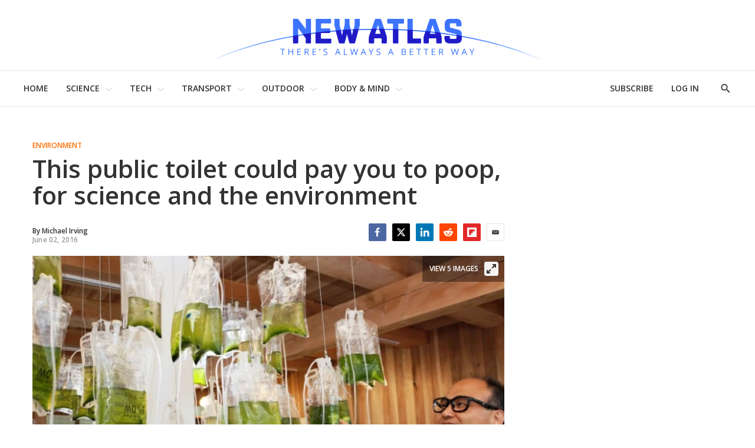

--- FILE ---
content_type: text/javascript;charset=utf-8
request_url: https://cdn.ocelot.studio/clients/newatlas.js
body_size: 7468
content:
var ocelot=ocelot||{};ocelot.url=new URL(document.URL),ocelot.t=ocelot.t||[],ocelot.apstagInitialized=!1,ocelot.bidderTimeout=parseInt(ocelot.url.searchParams.get("prebidTimeout"))||700,ocelot.i=ocelot.i||{},ocelot.o=function(e,t){let i;return function(){const a=this,d=arguments;clearTimeout(i),i=setTimeout(()=>e.apply(a,d),t)}},ocelot.debug=!1,ocelot.disableAds=!1,ocelot.l=["GB","BE","EL","LT","PT","BG","ES","LU","RO","CZ","FR","HU","SI","DK","HR","MT","SK","DE","IT","NL","FI","EE","CY","AT","SE","IE","LV","PL","UK","IS","NO","LI","CH"],ocelot.ex=parseInt(ocelot.url.searchParams.get("ex"))||Math.floor((10*Math.random()).toFixed(2))+1,ocelot.m=ocelot.m||[],ocelot.u=1024,ocelot.p=!1,ocelot._=!1,ocelot.h=!1,ocelot.I=!1,ocelot.v=[[[1024,200],[970,250]],[[0,0],[]]],ocelot.k="1007667",ocelot.A=ocelot.ex<6?"a":"b",ocelot.readerCountryCode="US",ocelot.C="Ohio",ocelot.U=["desktop_right_1","desktop_right_2","desktop_right_3","desktop_right_4","desktop_right_5","mobile_footer","desktop_footer_sticky"],ocelot.L=!1,ocelot.S=0,ocelot.T=!1,ocelot.P=!1,ocelot.j=!1,ocelot.oguryTestUnits=ocelot.url.searchParams.has("oguryTestUnits"),ocelot.B=localStorage.getItem("ocelot.testCreative"),ocelot.usePrebid=!0,ocelot.D=["US","CA","GB","AU"].includes(ocelot.readerCountryCode),ocelot.O=function(){try{var e=document.referrer;if(!e)return null;var t=new URL(e).hostname.toLowerCase();return t.includes("reddit.com")?"r":t.includes("google.com")||t.includes("google.")||"www.google.com"===t?"g":t.includes("facebook.com")||t.includes("fb.com")||"m.facebook.com"===t?"f":null}catch(e){return ocelot.log("Error detecting referer:",e),null}},ocelot.M=ocelot.O(),ocelot.ccpaApplies="US"===ocelot.readerCountryCode&&"California"===ocelot.C,ocelot.gdprApplies=ocelot.l.includes(ocelot.readerCountryCode),ocelot.G=ocelot.gdprApplies,function(){var e=document.createElement("script");e.async=!0,e.type="text/javascript";var t="https:"==document.location.protocol;e.src=(t?"https:":"http:")+"//www.googletagservices.com/tag/js/gpt.js";var i=document.getElementsByTagName("script")[0];i.parentNode.insertBefore(e,i)}(),function(){var e=document.createElement("script");e.async=!0,e.type="text/javascript";var t="https:"==document.location.protocol;e.src=(t?"https:":"http:")+"//cdn.ocelot.studio/clients/newatlas.prebid.js";var i=document.getElementsByTagName("script")[0];i.parentNode.insertBefore(e,i)}(),function(){var e=document.createElement("script");e.async=!0,e.type="text/javascript";var t="https:"==document.location.protocol;e.src=(t?"https:":"http:")+"//cloudfront.loggly.com/js/loggly.tracker-latest.min.js";var i=document.getElementsByTagName("script")[0];i.parentNode.insertBefore(e,i)}();var _LTracker=_LTracker||[];_LTracker.push({logglyKey:"90ee1888-535e-49e2-bf8b-e204dc16d59b",sendConsoleErrors:!1,tag:"loggly-jslogger"});var googletag=googletag||{};googletag.cmd=googletag.cmd||[];var pbjs=pbjs||{};pbjs.que=pbjs.que||[],ocelot.ccpaApplies&&(function(){var e=document.createElement("script");e.type="text/javascript";var t="https:"==document.location.protocol;e.src=(t?"https:":"http:")+"//cdn.ocelot.studio/clients/uspapi.js";var i=document.getElementsByTagName("script")[0];i.parentNode.insertBefore(e,i)}(),pbjs.que.push(function(){pbjs.setConfig({consentManagement:{usp:{cmpApi:"iab",timeout:100}}})})),ocelot.D&&function(){var e=document.createElement("script");e.async=!0,e.type="text/javascript";var t="https:"==document.location.protocol;e.src=(t?"https:":"http:")+"//cdn.ocelot.studio/clients/newatlas.a9.js";var i=document.getElementsByTagName("script")[0];i.parentNode.insertBefore(e,i)}();var e=[{code:"mobile_article_1",mediaTypes:{banner:{sizes:[[300,250]]}},bids:[{bidder:"ogury",params:{assetKey:"OGY-5A8777C971C1",adUnitId:"wm-hb-iart-newatl-ocelo-sdck6d2uz4np"}}]},{code:"mobile_article_2",mediaTypes:{banner:{sizes:[[300,250]]}},bids:[{bidder:"ogury",params:{assetKey:"OGY-5A8777C971C1",adUnitId:"wm-hb-iart-newatl-ocelo-sdck6d2uz4np"}}]},{code:"mobile_article_3",mediaTypes:{banner:{sizes:[[300,250]]}},bids:[{bidder:"ogury",params:{assetKey:"OGY-5A8777C971C1",adUnitId:"wm-hb-iart-newatl-ocelo-sdck6d2uz4np"}}]}],t=[{code:"desktop_right_1",mediaTypes:{banner:{sizes:[[300,250]]}},bids:[{bidder:"ix",params:{siteId:"199008",size:[300,250]}},{bidder:"pubmatic",params:{publisherId:"157658",adSlot:"newatlas.com_desktop_right_1@300x250"}},{bidder:"rubicon",params:{accountId:"12270",siteId:"143416",zoneId:"668642"}},{bidder:"ogury",params:{assetKey:"OGY-83DB630E3957",adUnitId:"wd-hb-stdb-newatl-gizma-0gk9xqgageey"}}]},{code:"desktop_right_2",mediaTypes:{banner:{sizes:[[300,250]]}},bids:[{bidder:"ix",params:{siteId:"199009",size:[300,250]}},{bidder:"pubmatic",params:{publisherId:"157658",adSlot:"newatlas.com_desktop_right_2@300x250"}},{bidder:"rubicon",params:{accountId:"12270",siteId:"143416",zoneId:"669734"}},{bidder:"ogury",params:{assetKey:"OGY-83DB630E3957",adUnitId:"wd-hb-stdb-newatl-gizma-vgdgujc5xayt"}}]},{code:"desktop_right_3",mediaTypes:{banner:{sizes:[[300,250]]}},bids:[{bidder:"ix",params:{siteId:"199010",size:[300,250]}},{bidder:"pubmatic",params:{publisherId:"157658",adSlot:"newatlas.com_desktop_right_3@300x250"}},{bidder:"rubicon",params:{accountId:"12270",siteId:"143416",zoneId:"669736"}},{bidder:"ogury",params:{assetKey:"OGY-83DB630E3957",adUnitId:"wd-hb-stdb-newatl-gizma-vgdgujc5xayt"}}]},{code:"desktop_right_4",mediaTypes:{banner:{sizes:[[300,250]]}},bids:[{bidder:"ix",params:{siteId:"199011",size:[300,250]}},{bidder:"pubmatic",params:{publisherId:"157658",adSlot:"newatlas.com_desktop_right_4@300x250"}},{bidder:"rubicon",params:{accountId:"12270",siteId:"143416",zoneId:"669738"}},{bidder:"ogury",params:{assetKey:"OGY-83DB630E3957",adUnitId:"wd-hb-stdb-newatl-gizma-vgdgujc5xayt"}}]},{code:"desktop_right_5",mediaTypes:{banner:{sizes:[[300,250]]}},bids:[{bidder:"ix",params:{siteId:"199012",size:[300,250]}},{bidder:"pubmatic",params:{publisherId:"157658",adSlot:"newatlas.com_desktop_right_5@300x250"}},{bidder:"rubicon",params:{accountId:"12270",siteId:"143416",zoneId:"669740"}},{bidder:"ogury",params:{assetKey:"OGY-83DB630E3957",adUnitId:"wd-hb-stdb-newatl-gizma-vgdgujc5xayt"}}]},{code:"desktop_footer_sticky",mediaTypes:{banner:{sizes:[[728,90]]}},bids:[{bidder:"ogury",params:{assetKey:"OGY-83DB630E3957",adUnitId:"wd-hb-stdb-newatl-gizma-vfqqypr5awr9"}},{bidder:"pubmatic",params:{publisherId:"157658",adSlot:"newatlas_desktop_sticky_footer"}},{bidder:"rubicon",params:{accountId:"12270",siteId:"143416",zoneId:"4026047"}}]},{code:"mobile_article_1",mediaTypes:{banner:{sizes:[[300,250]]},video:{context:"outstream",playerSize:[[640,480]]}},bids:[{bidder:"ix",params:{siteId:"199014",size:[300,250]}},{bidder:"pubmatic",params:{publisherId:"157658",adSlot:"newatlas.com_mweb_article_1@300x250"}},{bidder:"rubicon",params:{accountId:"12270",siteId:"143416",zoneId:"1100102"}},{bidder:"sovrn",params:{tagid:"488054"}},{bidder:"ogury",params:{assetKey:"OGY-83DB630E3957",adUnitId:"wm-hb-iart-newatl-gizma-jh6cdpizjy08"}}]},{code:"mobile_article_2",mediaTypes:{banner:{sizes:[[300,250]]},video:{context:"outstream",playerSize:[[640,480]]}},bids:[{bidder:"ix",params:{siteId:"199014",size:[300,250]}},{bidder:"pubmatic",params:{publisherId:"157658",adSlot:"newatlas.com_mweb_article_2@300x250"}},{bidder:"rubicon",params:{accountId:"12270",siteId:"143416",zoneId:"1100102"}},{bidder:"sovrn",params:{tagid:"488055"}},{bidder:"ogury",params:{assetKey:"OGY-83DB630E3957",adUnitId:"wm-hb-iart-newatl-gizma-jh6cdpizjy08"}}]},{code:"mobile_article_3",mediaTypes:{banner:{sizes:[[300,250]]}},bids:[{bidder:"ix",params:{siteId:"538657",size:[300,250]}},{bidder:"pubmatic",params:{publisherId:"157658",adSlot:"newatlas.com_mweb_article@300x250"}},{bidder:"rubicon",params:{accountId:"12270",siteId:"143416",zoneId:"1767292"}},{bidder:"sovrn",params:{tagid:"592917"}}]},{code:"mobile_article_4",mediaTypes:{banner:{sizes:[[300,250]]}},bids:[{bidder:"ix",params:{siteId:"538658",size:[300,250]}},{bidder:"pubmatic",params:{publisherId:"157658",adSlot:"newatlas.com_mweb_article@300x250"}},{bidder:"rubicon",params:{accountId:"12270",siteId:"143416",zoneId:"1767294"}},{bidder:"sovrn",params:{tagid:"592917"}}]},{code:"mobile_article_5",mediaTypes:{banner:{sizes:[[300,250]]}},bids:[{bidder:"ix",params:{siteId:"538659",size:[300,250]}},{bidder:"pubmatic",params:{publisherId:"157658",adSlot:"newatlas.com_mweb_article@300x250"}},{bidder:"rubicon",params:{accountId:"12270",siteId:"143416",zoneId:"1767296"}},{bidder:"sovrn",params:{tagid:"592917"}}]},{code:"mobile_article",mediaTypes:{banner:{sizes:[[300,250]]}},bids:[{bidder:"ix",params:{siteId:"199014",size:[300,250]}},{bidder:"pubmatic",params:{publisherId:"157658",adSlot:"newatlas.com_mweb_article@300x250"}},{bidder:"rubicon",params:{accountId:"12270",siteId:"143416",zoneId:"1100102"}},{bidder:"sovrn",params:{tagid:"592917"}}]},{code:"mobile_gallery_1",mediaTypes:{banner:{sizes:[[300,250]]}},bids:[{bidder:"ix",params:{siteId:"538668",size:[300,250]}},{bidder:"pubmatic",params:{publisherId:"157658",adSlot:"newatlas.com_mweb_gallery@300x250"}},{bidder:"rubicon",params:{accountId:"12270",siteId:"143416",zoneId:"1767348"}},{bidder:"sovrn",params:{tagid:"592916"}}]},{code:"mobile_gallery_2",mediaTypes:{banner:{sizes:[[300,250]]}},bids:[{bidder:"ix",params:{siteId:"538669",size:[300,250]}},{bidder:"pubmatic",params:{publisherId:"157658",adSlot:"newatlas.com_mweb_gallery@300x250"}},{bidder:"rubicon",params:{accountId:"12270",siteId:"143416",zoneId:"1767350"}},{bidder:"sovrn",params:{tagid:"592916"}}]},{code:"mobile_gallery_3",mediaTypes:{banner:{sizes:[[300,250]]}},bids:[{bidder:"ix",params:{siteId:"538670",size:[300,250]}},{bidder:"pubmatic",params:{publisherId:"157658",adSlot:"newatlas.com_mweb_gallery@300x250"}},{bidder:"rubicon",params:{accountId:"12270",siteId:"143416",zoneId:"1767352"}},{bidder:"sovrn",params:{tagid:"592916"}}]},{code:"mobile_gallery_4",mediaTypes:{banner:{sizes:[[300,250]]}},bids:[{bidder:"ix",params:{siteId:"538671",size:[300,250]}},{bidder:"pubmatic",params:{publisherId:"157658",adSlot:"newatlas.com_mweb_gallery@300x250"}},{bidder:"rubicon",params:{accountId:"12270",siteId:"143416",zoneId:"1767354"}},{bidder:"sovrn",params:{tagid:"592916"}}]},{code:"mobile_gallery_5",mediaTypes:{banner:{sizes:[[300,250]]}},bids:[{bidder:"ix",params:{siteId:"538673",size:[300,250]}},{bidder:"pubmatic",params:{publisherId:"157658",adSlot:"newatlas.com_mweb_gallery@300x250"}},{bidder:"rubicon",params:{accountId:"12270",siteId:"143416",zoneId:"1767356"}},{bidder:"sovrn",params:{tagid:"592916"}}]},{code:"mobile_gallery",mediaTypes:{banner:{sizes:[[300,250]]}},bids:[{bidder:"pubmatic",params:{publisherId:"157658",adSlot:"newatlas.com_mweb_gallery@300x250"}},{bidder:"rubicon",params:{accountId:"12270",siteId:"143416",zoneId:"1100098"}},{bidder:"sovrn",params:{tagid:"592916"}}]},{code:"mobile_footer",mediaTypes:{banner:{sizes:[[320,50]]}},bids:[{bidder:"pubmatic",params:{publisherId:"157658",adSlot:"newatlas.com_mweb_footer@320x50"}},{bidder:"rubicon",params:{accountId:"12270",siteId:"143416",zoneId:"1194738"}},{bidder:"sovrn",params:{tagid:"599802"}},{bidder:"ogury",params:{assetKey:"OGY-83DB630E3957",adUnitId:"wm-hb-foot-newatl-gizma-xrxanurwtjtw"}}]}],i={buckets:[{precision:2,min:0,max:9,increment:.01},{precision:2,min:9.05,max:31.5,increment:.05}]};ocelot.N=function(){try{var e=document.querySelector(".HomePage-main .OneColumnContainer-column > .ListE .ListE-items");e&&(ocelot.K=new MutationObserver(function(e,t){for(var i of e)if("childList"===i.type&&i.addedNodes.length>0){var a=!1;Array.from(i.addedNodes).filter(function(e){return e.id&&e.id.includes("native_index_desktop")}).length>0&&(a=!0),a||setTimeout(function(){var e=document.querySelectorAll(".HomePage-main .OneColumnContainer-column > .ListE .ListE-items-item");ocelot.H(Array.from(e).slice(e.length-12,e.length),{Y:"native_index_desktop",size:["fluid"],every:4,start:1,F:1})},1e3)}}),ocelot.K.observe(e,{childList:!0}),ocelot.R=!0)}catch(e){ocelot.log("couldn't create mutation observer")}},googletag.cmd.push(function(){googletag.pubads().setTargeting("ex",ocelot.ex.toString()),ocelot.A&&googletag.pubads().setTargeting("split",ocelot.A),ocelot.B&&"true"===ocelot.B&&googletag.pubads().setTargeting("at","1"),ocelot.url.searchParams.has("disableAdx")&&googletag.pubads().setTargeting("at","2"),ocelot?.authorId&&googletag.pubads().setTargeting("author",ocelot.authorId),ocelot.M&&googletag.pubads().setTargeting("ref",ocelot.M),googletag.pubads().getTargetingKeys().forEach(function(e){ocelot.log("Targeting key "+e+" set to "+googletag.pubads().getTargeting(e).toString())}),googletag.pubads().enableSingleRequest(),googletag.pubads().disableInitialLoad(),googletag.pubads().setCentering(!0),googletag.enableServices()}),pbjs.que.push(function(){pbjs.addAdUnits(ocelot.oguryTestUnits?e:t),pbjs.bidderSettings={q:{bidCpmAdjustment:function(e){return.75*e}},rubicon:{bidCpmAdjustment:function(e){return.85*e}},ogury:{bidCpmAdjustment:function(e){return.75*e}}},pbjs.setConfig({bidderTimeout:ocelot.bidderTimeout,enableSendAllBids:!1,priceGranularity:i,auctionOptions:{secondaryBidders:["ix","sovrn"]},userSync:{userIds:[{name:"id5Id",params:{partner:1906,externalModuleUrl:"https://cdn.id5-sync.com/api/1.0/id5PrebidModule.js"},storage:{type:"html5",name:"id5id",expires:90,refreshInSeconds:7200}}],auctionDelay:50}}),pbjs.enableAnalytics({provider:"id5Analytics",options:{partnerId:1906}}),ocelot.G&&pbjs.setConfig({consentManagement:{gdpr:{cmpApi:"iab",timeout:500,V:!0}}})}),ocelot.W=function(){var e=Math.floor(8*Math.random())+1,t=document.querySelectorAll(".PromoA"),i=t[e];Array.from(i.querySelectorAll("a")).forEach(function(e){e.href=e.href+"?utm_source=ocelot"}),i.querySelector("h3").style.maxHeight="128px";var a=document.querySelectorAll(".ArticlePage-articleBody p");"function"==typeof a[1].after&&a[1].after(t[e])},ocelot.Z=function(){let e=document.querySelectorAll(".ArticlePage-articleBody p"),t=document.createElement("div");t.id="na-recirculation",window.innerWidth,e[1].after(t);try{window.newatlas&&"function"==typeof window.newatlas.injectRecirculation&&window.newatlas.injectRecirculation(t)}catch(e){console.error(e)}},ocelot.J=function(){let e=document.querySelectorAll(".ArticlePage-articleBody p"),t=document.createElement("div");if(t.id="adx_native_ad_111719",e[1]){e[1].after(t);let i=document.createElement("script");i.type="text/javascript",i.async=!0,i.src="https://content.tapnative.com/tn/?aid=111719&r="+1e16*Math.random()+"&url="+encodeURIComponent(window.location.href),document.body.appendChild(i)}},ocelot.X=function(e){return(e=[].slice.call(e)).unshift("display: inline-block; color: #000; background: #73ffe7; padding: 1px 4px; border-radius: 3px;"),e.unshift("%cOcelot"),e},ocelot.log=function(){(localStorage.getItem("ocelot.debug")||ocelot.debug)&&console.log.apply(console,ocelot.X(arguments))},ocelot.$=function(e,t){!t||"tcloaded"!==e.eventStatus&&"useractioncomplete"!==e.eventStatus||(ocelot.log("tcfCallback",e.eventStatus),ocelot.j=!0,ocelot.log("tcfLoaded",ocelot.j),"useractioncomplete"===e.eventStatus&&ocelot.refresh("tcfCallback"),"tcloaded"!==e.eventStatus||ocelot.I||(ocelot.refresh("tcfCallback"),ocelot.I=!0),window.__tcfapi("removeEventListener",2,function(e){e&&ocelot.log("removed __tcpapi event listener")},e.listenerId))},ocelot.G&&(window.hasOwnProperty("__tcfapi")?(ocelot.log("found __tcfapi"),window.__tcfapi("addEventListener",2,ocelot.$)):(ocelot.log("couldn't find __tcfapi"),ocelot.G=!1,ocelot.disableAds=!0)),ocelot.ee=function(){let e=window.innerWidth>767?"desktop_gallery":"mobile_gallery",t=document.querySelector(".FullscreenCarousel-slides");t&&("Flickity"in window&&(ocelot.carousel=window.Flickity.data(t)),void 0!==ocelot.carousel?(ocelot.carousel.on("fullscreenChange",function(t){ocelot.te(),t?(ocelot._=!0,ocelot.p||(ocelot.H(document.querySelectorAll(".FullscreenCarousel-slide"),{Y:e,ie:e,ae:5,margin:"0 0 40px 0",every:2}),ocelot.p=!0)):ocelot._=!1}),ocelot.log("gallery setup complete")):(setTimeout(ocelot.ee,100),ocelot.log("gallery not ready, trying again in 100ms")))},ocelot.de=function(){let e=document.querySelector(".FullscreenCarousel-slides");e&&("Flickity"in window&&(ocelot.carousel=window.Flickity.data(e)),void 0!==ocelot.carousel?(ocelot.ne||(ocelot.carousel.on("fullscreenChange",function(e){ocelot.log("slideshow fullscreen change"),ocelot.te(),e?(ocelot.P=!0,ocelot.oe("slideshow"),googletag.cmd.push(function(){googletag.pubads().refresh([ocelot.se.re])})):(ocelot.P=!1,googletag.cmd.push(function(){googletag.destroySlots([ocelot.se.re])}))}),ocelot.ne=!0),ocelot.ce||(ocelot.carousel.on("change",function(){ocelot.te(),ocelot.S++,ocelot.S%2==0&&googletag.cmd.push(function(){googletag.pubads().refresh([ocelot.se.re])})}),ocelot.ce=!0),ocelot.le||(window.addEventListener("resize",ocelot.o(function(){ocelot.log("window resized"),ocelot.te(),ocelot.T&&(ocelot.T=!1,googletag.destroySlots([ocelot.se.re])),ocelot.de(),ocelot.P&&(ocelot.oe("slideshow"),googletag.cmd.push(function(){googletag.pubads().refresh([ocelot.se.re])}))},1e3)),ocelot.le=!0),ocelot.log("carousel setup complete")):(setTimeout(ocelot.de,100),ocelot.log("carousel not ready, trying again in 100ms")))},ocelot.oe=function(e,{size:t=[300,250],me:i=e,ue:a=!1,ie:d=e,pe:n=!0}={}){googletag.cmd.push(function(){if(document.getElementById(e)){let d="/"+ocelot.k+"/"+i,o=googletag.defineSlot(d,t,e).defineSizeMapping(ocelot.be).addService(googletag.pubads());ocelot.log("defined slot with adUnitPath: ",d," and divId: ",e),googletag.display(e),ocelot.se={re:o,ie:e,fe:d,pe:n,div:e,ue:a,_e:!1}}else ocelot.log("no div exists with id: ",e);ocelot.T=!0})},ocelot.targetDiv=function(e,{size:i=[300,250],me:a=e,ue:d=!1,ie:n=e,sizeMapping:o=null,pe:r=!0}={}){n!==e&&pbjs.que.push(function(){adUnit=t.filter(function(e){return e.code===n}).map(function(t){return{code:e,mediaTypes:t.mediaTypes,bids:t.bids}}),pbjs.addAdUnits(adUnit)}),googletag.cmd.push(function(){if(document.getElementById(e)){document.getElementById(e).innerHTML="";let t="/"+ocelot.k+"/"+a;null!==o?(slot=googletag.defineSlot(t,i,e).defineSizeMapping(o).addService(googletag.pubads()),ocelot.log("defined slot with adUnitPath: ",t," and divId: ",e,"and enableAmazon: ",r," and sizeMapping: ",o)):(slot=googletag.defineSlot(t,i,e).addService(googletag.pubads()),ocelot.log("defined slot with adUnitPath: ",t," and divId: ",e,"and enableAmazon: ",r)),googletag.display(e),d&&ocelot.ge.observe(document.getElementById(e)),ocelot.t.push({re:slot,ie:e,fe:t,pe:r,div:e,ue:d,size:i,_e:!1})}else ocelot.log("no div exists with id: ",e)})},ocelot.we=function(e,{Y:i="Dynamic",ie:a=i,every:d=2,ze:n=100,max:o=-1,start:r=0,size:s=[300,250],margin:c="0 0 20px 0",ae:l=-1,F:m=0,pe:u=!0,ye:p=ocelot.t,he:b="div",minHeight:f="250px"}={}){googletag.cmd.push(function(){let n=void 0===ocelot.i[i]?0:ocelot.i[i],p=r-1,_=0;for(;p<e.length;){if(n<o||-1===o){if(p===r-1);else{let t=e[p].previousElementSibling,i=0;for(;i<d&&_<80;)t&&t.tagName&&("P"===t.tagName?_+=t.innerText.split(" ").length:"DIV"===t.tagName&&"Enhancement"===t.className&&(_+=50),t=t.previousElementSibling),i++;if(_<80){p+=1;continue}}let o;n++,_=0,o=l>-1&&n>l?i+"_infinite":i+"_"+n;let g=i+"_"+n,w=document.createElement(b);w.id=g,w.style.margin=c,w.style.minHeight=f,e[p].parentNode.insertBefore(w,e[p].nextSibling);let z="/"+ocelot.k+"/"+o,y=g,h=googletag.defineSlot(z,s,y).addService(googletag.pubads());ocelot.log("defined slot with adUnitPath: ",z," and divId: ",y),googletag.display(y);let I=!(n<m+1);I&&ocelot.ge.observe(w),n>l&&-1!==l&&pbjs.que.push(function(){adUnit=t.filter(function(e){return e.code===a}).map(function(e){return{code:y,mediaTypes:e.mediaTypes,bids:e.bids}}),pbjs.addAdUnits(adUnit)}),ocelot.t.push({re:h,ie:g,fe:z,pe:u,div:w,ue:I,size:s,_e:!1})}p+=d}ocelot.i[i]=n})},ocelot.H=function(e,{Y:i="Dynamic",ie:a=i,every:d=1,max:n=-1,start:o=0,size:r=[300,250],margin:s="0 0 20px 0",ae:c=-1,F:l=0,pe:m=!0,ye:u=ocelot.t,he:p="div",minHeight:b="250px"}={}){googletag.cmd.push(function(){let u=void 0===ocelot.i[i]?0:ocelot.i[i];for(let f=o-1;f<e.length;f++)if(f%d===0&&(u<n||-1===n)){let d;u++,d=c>-1&&u>c?i+"_infinite":i+"_"+u;let n=i+"_"+u,o=document.createElement(p);o.id=n,o.style.margin=s,o.style.minHeight=b,e[f].parentNode.insertBefore(o,e[f].nextSibling);let _="/"+ocelot.k+"/"+d,g=n,w=googletag.defineSlot(_,r,g).addService(googletag.pubads());ocelot.log("defined slot with adUnitPath: ",_," and divId: ",g),googletag.display(g);let z=!(u<l+1);z&&ocelot.ge.observe(o),u>c&&-1!==c&&pbjs.que.push(function(){adUnit=t.filter(function(e){return e.code===a}).map(function(e){return{code:g,mediaTypes:e.mediaTypes,bids:e.bids}}),pbjs.addAdUnits(adUnit)}),ocelot.t.push({re:w,ie:n,fe:_,pe:m,div:o,ue:z,size:r,_e:!1})}ocelot.i[i]=u})},ocelot.Ie=function(e,{slotName:t="Dynamic",size:i=[300,250],margin:a="0 0 20px 0",ue:d=!1,pe:n=!0}={}){googletag.cmd.push(function(){if(e){ocelot.log("injecting ad after node ",e),ocelot.log("slotName: ",t);let o="#"+t;ocelot.log("slotId: ",o);let r=document.createElement("div");r.id=t,r.style.margin=a,e.parentNode.insertBefore(r,e.nextSibling);let s="/"+ocelot.k+"/"+t,c=t,l=googletag.defineSlot(s,i,c).addService(googletag.pubads());ocelot.log("defined slot with adUnitPath: ",s," and divId: ",c),googletag.display(c),d&&ocelot.ge.observe(r),ocelot.t.push({re:l,ie:t,fe:s,pe:n,div:r,ue:d,size:i,_e:!1})}})},ocelot.refresh=function(e){googletag.cmd.push(function(){ocelot.log("refreshing ads",e),ocelot.t.forEach(function(e){e.ue||e._e||(ocelot.usePrebid?(pbjs.que.push(function(){pbjs.requestBids({timeout:ocelot.bidderTimeout,adUnitCodes:[e.ie],bidsBackHandler:function(){ocelot.log("bidsBackHandler",e.ie),pbjs.setTargetingForGPTAsync([e.ie]),googletag.pubads().refresh([e.re])}})}),e.pe&&!ocelot.ccpaApplies&&ocelot.apstagInitialized&&(ocelot.log("calling apstag.fetchBids",{slotID:e.ie,slotName:e.fe,sizes:e.size}),apstag.fetchBids({slots:[{slotID:e.ie,slotName:e.fe,sizes:e.size}],timeout:2e3},function(e){googletag.cmd.push(function(){apstag.setDisplayBids()})}))):googletag.cmd.push(function(){googletag.pubads().refresh([e.re])}),e._e=!0)}),ocelot.ve=!0})},ocelot.xe=function(){ocelot.ge=new IntersectionObserver(ocelot.ke,{root:null,rootMargin:"100px"}),ocelot.log("created IntersectionObserver"),ocelot.Ae=!0},ocelot.ke=function(e,t){ocelot.te(),e.forEach(function(e){e.isIntersecting&&(ocelot.log("div near viewport:",e.target.id),ocelot.t.forEach(function(t){t.ie===e.target.id&&(ocelot.usePrebid?(pbjs.que.push(function(){ocelot.log("requesting bids for id:",e.target.id),pbjs.requestBids({timeout:ocelot.bidderTimeout,adUnitCodes:[e.target.id],bidsBackHandler:function(){ocelot.log("bidsBackHandler for id:",e.target.id),pbjs.setTargetingForGPTAsync([e.target.id]),googletag.pubads().refresh([t.re])}})}),t.pe&&!ocelot.ccpaApplies&&ocelot.apstagInitialized&&(ocelot.log("calling apstag.fetchBids",{slotID:t.ie,slotName:t.fe,sizes:t.size}),apstag.fetchBids({slots:[{slotID:t.ie,slotName:t.fe,sizes:t.size}],timeout:2e3},function(e){googletag.cmd.push(function(){apstag.setDisplayBids()})}))):googletag.pubads().refresh([t.re]),t._e=!0)}),t.unobserve(e.target))})},ocelot.te=function(){},ocelot.Ce=function(){googletag.cmd.push(function(){googletag.pubads().addEventListener("impressionViewable",function(e){ocelot.te();let t=e.slot;ocelot.U.includes(t.getSlotElementId())&&setTimeout(function(){let e=t.getSlotElementId();ocelot.usePrebid?(pbjs.que.push(function(){pbjs.requestBids({adUnitCodes:[e],timeout:2e3,bidsBackHandler:function(){pbjs.setTargetingForGPTAsync([e]),googletag.pubads().refresh([t])}})}),ocelot.t.forEach(function(t){t.ie===e&&t.pe&&!ocelot.ccpaApplies&&ocelot.apstagInitialized&&(ocelot.log("calling apstag.fetchBids",{slotID:t.ie,slotName:t.fe,sizes:t.size}),apstag.fetchBids({slots:[{slotID:t.ie,slotName:t.fe,sizes:t.size}],timeout:2e3},function(e){googletag.cmd.push(function(){apstag.setDisplayBids()})}))})):googletag.cmd.push(function(){googletag.pubads().refresh([t])})},3e4)})})},ocelot.createAnchor=function(){googletag.cmd.push(function(){let e=null;if(window.innerWidth<450){let t=document.createElement("div");t.id="AnchorMobileContainer",t.style.position="fixed",t.style.bottom="0px",t.style.width="100%",t.style.height="50px",t.style.zIndex=1e4,document.body.appendChild(t);let i=document.createElement("div");i.id="mobile_footer",i.style.marginLeft="auto",i.style.marginRight="auto",i.style.width="320px",t.appendChild(i);let a="mobile_footer",d="/"+ocelot.k+"/"+a,n=[320,50];e=googletag.defineSlot(d,n,"mobile_footer").addService(googletag.pubads()),googletag.display("mobile_footer"),ocelot.t.push({re:e,ie:a,fe:d,pe:!0,div:"mobile_footer",ue:!1,size:n,_e:!1}),ocelot.U.push("mobile_footer")}})},ocelot.Ue=function(){googletag.cmd.push(function(){if(window.innerWidth>=768){let e=document.createElement("div");e.id="DesktopAnchorContainer",e.style.position="fixed",e.style.bottom="0px",e.style.left="0px",e.style.width="100%",e.style.height="90px",e.style.zIndex=1e4,e.style.display="none",e.style.justifyContent="center",e.style.alignItems="center",e.style.backgroundColor="rgba(255, 255, 255, 0.95)",e.style.boxShadow="0 -2px 10px rgba(0, 0, 0, 0.1)",document.body.appendChild(e);let t=document.createElement("div");t.id="desktop_footer_sticky",t.style.width="728px",t.style.height="90px",e.appendChild(t);let i="desktop_footer_sticky",a="/"+ocelot.k+"/"+i,d=[728,90],n=googletag.defineSlot(a,d,"desktop_footer_sticky").addService(googletag.pubads());googletag.display("desktop_footer_sticky"),googletag.pubads().addEventListener("slotRenderEnded",function(t){t.slot===n&&(t.isEmpty?(e.style.display="none",ocelot.log("desktop_footer_sticky: no fill, hiding container")):(e.style.display="flex",ocelot.log("desktop_footer_sticky: filled, showing container")))}),ocelot.t.push({re:n,ie:i,fe:a,pe:!0,div:"desktop_footer_sticky",ue:!1,size:d,_e:!1})}})},ocelot.Le=function(){googletag.cmd.push(function(){const e=googletag.defineOutOfPageSlot("/"+ocelot.k+"/interstitial",googletag.enums.OutOfPageFormat.INTERSTITIAL);e&&(e.addService(googletag.pubads()),googletag.display(e),ocelot.log("created interstitial ad"))})},ocelot.Se=function(){let e=document.querySelector(".ArticlePage-authorInfo");if(e)try{new IntersectionObserver(function(t,i){t.forEach(function(t){if(t.isIntersecting){let a=document.createElement("script");a.src="https://cdn.jsdelivr.net/npm/iframe-resizer@4.2.11/js/iframeResizer.min.js",a.defer=!0,a.type="text/javascript",a.onload=function(){iFrameResize({},"#twofutures-deals")};let d=document.createElement("div"),n=document.createElement("div");n.classList.add("ListD-header");let o=document.createElement("h2");o.classList.add("ListD-header-title"),o.innerText="Advertisement",n.appendChild(o);let r=document.createElement("iframe");r.id="twofutures-deals",r.src="https://prime.newatlas.com/api/widget",r.loading="lazy",r.sandbox="allow-top-navigation allow-popups allow-scripts allow-same-origin",r.style="width: 100%; border: 0; margin-top: 20px;",d.appendChild(n),d.appendChild(r),d.appendChild(a),e.after(d),i.unobserve(t.target)}})},{rootMargin:"800px"}).observe(e)}catch(e){}},ocelot.Te=function(){try{!ocelot.Ae&&"IntersectionObserver"in window&&ocelot.xe(),ocelot.te(),6===ocelot.ex&&(ocelot.log("creating interstitial ad"),ocelot.Le()),googletag.cmd.push(function(){ocelot.Pe=googletag.sizeMapping().addSize([0,0],[300,250]).addSize([1024,200],[[970,250],[300,250]]).addSize([768,200],[728,90]).build(),ocelot.be=googletag.sizeMapping().addSize([0,0],[]).addSize([1024,200],[300,600]).addSize([768,200],[728,90]).addSize([508,200],[468,60]).addSize([360,200],[320,50]).build()});let e=document.querySelectorAll(".ArticlePage-articleBody");if(ocelot.category&&googletag.cmd.push(function(){googletag.pubads().setTargeting("c",ocelot.category.toLowerCase().replace(/ /g,"-"))}),ocelot.subcategory&&googletag.cmd.push(function(){googletag.pubads().setTargeting("s",ocelot.subcategory.toLowerCase().replace(/ /g,"-"))}),e.length>0){let t=Array.from(e[0].querySelectorAll("p,div.Enhancement")).filter(function(e){return"P"===e.tagName||"DIV"===e.tagName});window.innerWidth<450&&(ocelot.we(t,{Y:"mobile_article",every:2,ze:100,max:-1,start:1,ae:5}),ocelot.createAnchor()),window.innerWidth<768&&window.innerWidth>=450&&t.length>6&&ocelot.H(t,{Y:"tablet_article",every:3,max:-1,start:6,ae:2}),window.innerWidth<1010&&window.innerWidth>=768&&t.length>6&&ocelot.H(t,{Y:"desktop_article",every:6,max:-1,start:6,ae:3,size:[728,90]}),window.innerWidth<1240&&window.innerWidth>=1010&&t.length>6&&ocelot.H(t,{Y:"desktop_article",every:6,max:-1,start:6,ae:3,size:[970,250]}),window.innerWidth>=1240&&t.length>6&&ocelot.H(t,{Y:"desktop_article",every:6,max:-1,start:6,ae:3,size:[728,90]}),window.innerWidth>=768&&ocelot.Ue()}if(window.innerWidth<768&&"f"===ocelot.pageType&&(ocelot.Ie(document.querySelector(".ListG-items-column"),{slotName:"Mobile_Index_1",size:[300,250],pe:!0,margin:"0 0 20px 0"}),ocelot.Ie(document.querySelector(".ListF"),{slotName:"Mobile_Index_2",size:[300,250],pe:!0,margin:"0 0 60px 0",ue:!0}),ocelot.createAnchor()),window.innerWidth<768&&"i"===ocelot.pageType&&ocelot.createAnchor(),window.innerWidth>=768&&"i"===ocelot.pageType&&ocelot.Ue(),window.innerWidth>767&&"f"===ocelot.pageType){let e=document.querySelectorAll(".HomePage-main .OneColumnContainer-column > ps-list-loadmore .ListE-items .ListE-items-item");e[2]&&ocelot.Ie(e[2],{slotName:"native_index_desktop",size:["fluid"],pe:!1,margin:"0 0 30px 0",ue:!0}),ocelot.H(e,{Y:"native_index_desktop",size:["fluid"],pe:!1,margin:"0 0 30px 0",F:1,every:6,start:6}),ocelot.R||ocelot.N(),ocelot.Ue()}if(window.innerWidth>450){let e=document.querySelectorAll(".ArticlePage-articleBody");if(e.length>0){let t=e[0].querySelectorAll("p");ocelot.log("found "+t.length+" paragraphs"),ocelot.ex<6?(ocelot.Ie(t[0],{slotName:"native_article_mid_desktop",size:[[728,90]],pe:!1}),ocelot.Ie(t[3],{slotName:"native_article_mid_desktop_2",size:[[728,90]],pe:!1})):(ocelot.Ie(t[0],{slotName:"native_article_mid_desktop",size:["fluid"],pe:!1}),ocelot.Ie(t[3],{slotName:"native_article_mid_desktop_2",size:[[1,1],"fluid"],pe:!1}))}}if(window.innerWidth>1023){let e=[[300,250],[300,600]];[{div:"desktop_article_leaderboard_header",me:"desktop_article_leaderboard",size:[728,90],ue:!1,sizeMapping:ocelot.v},{div:"desktop_index_leaderboard",me:"desktop_index_leaderboard",size:[728,90],ue:!1,sizeMapping:ocelot.v},{div:"desktop_footer",me:"desktop_footer",size:[728,90],ue:!0},{div:"desktop_right_1",me:"desktop_right_1",size:e,ue:!1},{div:"desktop_right_2",me:"desktop_right_2",size:e,ue:!1},{div:"desktop_right_3",me:"desktop_right_3",size:e,ue:!1},{div:"desktop_right_4",me:"desktop_right_4",size:[[300,250],[300,600]],ue:!1},{div:"desktop_right_5",me:"desktop_right_5",size:[[300,250],[300,600]],ue:!1}].forEach(function(e){document.getElementById(e.div)?ocelot.targetDiv(e.div,e):ocelot.log("div not found",e.div)})}if("a"===ocelot.pageType){ocelot.J();let e=document.querySelector("ps-carousel");if(e)try{let t=e.dataset.direction;ocelot.log("galleryFormat",t),window.innerWidth>=ocelot.u&&"horizontal"===t?ocelot.de():ocelot.ee()}catch(e){}}ocelot.je=!0,ocelot.G?(ocelot.log("enableTcf",ocelot.G),ocelot.j?(ocelot.log("tcfLoaded",ocelot.j),ocelot.refresh("initialSetup"),ocelot.I=!0):ocelot.log("tcfLoaded",ocelot.j)):ocelot.refresh("initialSetup"),ocelot.Ce()}catch(e){console.error(e),ocelot.log(e),_LTracker.push({site:"newatlas.com",text:e.message,url:document.URL,userAgent:navigator.userAgent,viewportWidth:window.innerWidth})}},ocelot.disableAds?ocelot.log("ads are disabled"):"loading"===document.readyState?document.addEventListener("DOMContentLoaded",ocelot.Te):ocelot.Te();